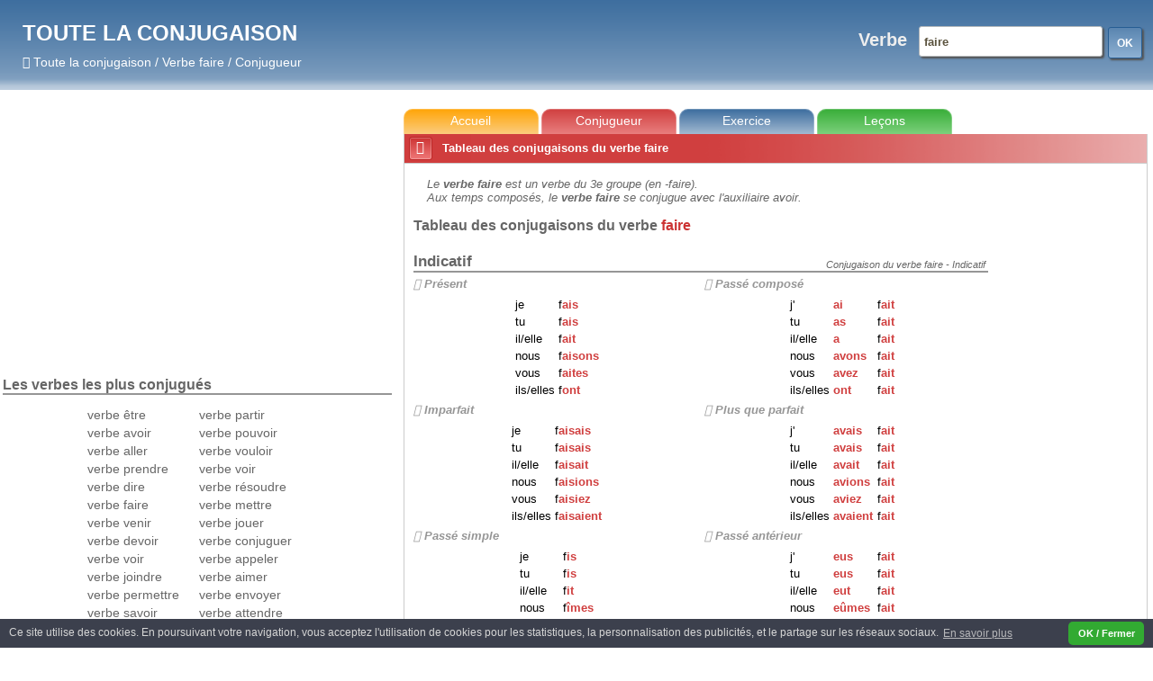

--- FILE ---
content_type: text/html; charset=UTF-8
request_url: https://www.toutelaconjugaison.com/conjugaison-verbe-faire.html
body_size: 12198
content:
<!DOCTYPE html>
<html xmlns="http://www.w3.org/1999/xhtml" xml:lang="fr" lang="fr">
<head>
<meta name="viewport" content="width=device-width, initial-scale=1.0">



<title>faire - Conjugaison du verbe faire - Tableau des conjugaisons et exercices</title>
<meta http-equiv="Content-Type" content="text/html; charset=utf-8" />
<meta name="description" content="Conjugaison du verbe faire. Voir la conjugaison du verbe faire  à tous les temps et faire l'exercice de conjugaison sur le verbe faire. " />
<meta name="keywords" content="faire,verbe,Conjugaison, Conjuguer, Exercice, Interactif,en ligne,FLE,langue, étrangère, Verbe, Français, Apprendre, Enfant, Réviser, Pédagogique, Présent, Passé, Imparfait, Futur, Passé simple, Passé Composé, Subjonctif, Conditionnel, Indicatif" />
<meta name="robots" content="index,follow" />
<meta name="google-site-verification" content="rzrYW2AFdSrNP1yBO9F-pv01p6SrGV0bty647LG9ctM" />

<link rel="canonical" href="https://www.toutelaconjugaison.com/conjugaison-verbe-faire.html" />
<link rel="SHORTCUT ICON" href="images/conjugaison-verbe.ico" />


<script src="//ajax.googleapis.com/ajax/libs/jquery/1/jquery.min.js"></script>
<script src="//ajax.googleapis.com/ajax/libs/jqueryui/1/jquery-ui.min.js"></script>
<link rel="stylesheet" type="text/css" href="jquery-ui-1.10.3/themes/base/jquery-ui.css"/>

<link rel="stylesheet" type="text/css" href="a_css_18.min.css" />
<script async src="//cdnjs.cloudflare.com/ajax/libs/cookieconsent2/3.0.3/cookieconsent.min.js"></script>
<script type="text/javascript" src="a_js_outils14.min.js" ></script>
<script type="text/javascript" >
var fichier_css="a_css_18.min.css";
var fichier_js="a_js_outils14.min.js";
</script>
<script type="text/javascript" async>
  var _gaq = _gaq || [];
  _gaq.push(['_setAccount', 'UA-23324905-1']);
  _gaq.push(['_setDomainName', 'none']);
  _gaq.push(['_setAllowLinker', true]);
  _gaq.push(['_trackPageview']);

  (function() {
    var ga = document.createElement('script'); ga.type = 'text/javascript'; ga.async = true;
    ga.src = ('https:' == document.location.protocol ? 'https://ssl' : 'http://www') + '.google-analytics.com/ga.js';
    var s = document.getElementsByTagName('script')[0]; s.parentNode.insertBefore(ga, s);
  })();

</script>
<script async src="//pagead2.googlesyndication.com/pagead/js/adsbygoogle.js"></script>
	
<script>
  (adsbygoogle = window.adsbygoogle || []).push({
    google_ad_client: "ca-pub-8685018618484424",
    enable_page_level_ads: true
  });
</script>
	 


 
 
</head>

<body id="main_body" >
<!--<DIV id="jquery_jplayer"></DIV><!-- Pour le module de son -->


<div id="container">
<div id="header">
          <a  href='index.html' title="https://www.toutelaconjugaison.com" >
            
            <!--<img id="logo" src="images/conjugaison.png" title="www.toutelaconjugaison.com" alt="Toute la conjugaison">-->
            <div id="logo">TOUTE LA CONJUGAISON
                <div id="slogan" class="f">Toute la conjugaison / Verbe faire / Conjugueur</div>
                
                
            </div>
            
            
          </a>
		<div id="ht_dt" class="zonesaisieconnexion" >
    
              	  <form name="frmcaches">
        <input type="hidden" name="txtnomverbecache" value="faire" />     
        <input type="hidden" name="txtnotypecache" value="0" /> 
        <input type="hidden" name="txtnoauxiliairecache" value="0" /> 

        <input type="hidden" name="txttpscache" value="" />  
        <input type="hidden" name="txttempscache" value="" />       
</form>

    	<form  name="frmrechercher"  action="javascript:copiercachesverbes();validerverbe('conjugaison');">
       	<!-- zone texte verbe  -->
          <span class="label labelVerbe">Verbe</Span> 
          <input class="verbe" type="text" id="txtverbe" name="txtverbe" title="Saisir un verbe pour connaitre sa conjugaison ou faire un exercice" size="20"  maxlength="20" value="faire" autocomplete="off" />
          <div id="validerverbe" class="cmd cmdbleu" onclick="document.forms.frmrechercher.submit();" title="Lancer la conjugaison du verbe faire">OK</div>

				<!-- zone sélection type  -->
          <span class="label labelGroupe" >Groupe</Span> 
          <select class="groupe" id="cbotypes" name="cbotypes" size="1"   autocomplete="off" onchange="document.forms.frmrechercher.txtverbe.value='' ;document.forms.frmrechercher.submit();" title="Sélectionner un groupe pour connaitre la conjugaison type ou faire un exercice" >

				
<option value="0">Verbe au hasard</option>
            <option value="-10" disabled="disabled" class="separation_groupe">Conjugaisons principales</option>      				
            <option value="1">Verbe Avoir</option>
            <option value="2">Verbe Etre</option> 
            <option value="6">Verbe du 1er groupe (er)</option> 
            <option value="19">Verbe du 2e groupe (ir)</option> 
            <option value="-1">Verbe du 3e groupe </option> 
            <option value="-20" disabled="disabled" class="separation_groupe">Conjugaisons particulières</option>      
            <option value="18"> comme envoyer</option><option value="1001"> en ...ébrer</option><option value="1002"> en ...écer</option><option value="1003"> en ...écher</option><option value="13"> en ...éer</option><option value="1006"> en ...égler</option><option value="1007"> en ...égner</option><option value="1008"> en ...égrer</option><option value="1009"> en ...éguer</option><option value="1103"> en ...eler comme appeler</option><option value="1201"> en ...eler comme geler</option><option value="902"> en ...emer</option><option value="10011"> en ...émer</option><option value="903"> en ...ener</option><option value="10012"> en ...éner</option><option value="10014"> en ...équer</option><option value="6"> en ...er</option><option value="601"> en ...er : jeuner</option><option value="10015"> en ...érer</option><option value="906"> en ...eser</option><option value="10016"> en ...éser</option><option value="10017"> en ...éter</option><option value="10018"> en ...étrer</option><option value="907"> en ...ever</option><option value="908"> en ...evrer</option><option value="1702"> en ...uyer</option><option value="19"> en ...ir</option><option value="20"> verbe haïr</option><option value="55"> comme battre</option><option value="33"> comme courir</option><option value="28"> comme cueillir</option><option value="42"> comme devoir</option><option value="32"> comme dormir</option><option value="4401"> comme émouvoir</option><option value="36"> comme fuir</option><option value="56"> comme mettre</option><option value="44"> comme mouvoir</option><option value="54"> comme prendre</option><option value="4701"> comme prévaloir</option><option value="3901"> comme prévoir</option><option value="4201"> comme redevoir</option><option value="35"> comme servir</option><option value="47"> comme valoir</option><option value="39"> comme voir</option><option value="48"> comme vouloir</option><option value="30"> en ...aillir - comme faillir</option><option value="6401"> en ...aitre</option><option value="70"> en ...clore</option><option value="7001"> en ...clore : éclore</option><option value="7002"> en ...clore : enclore</option><option value="7101"> en ...clure : inclure et occlure</option><option value="78"> en ...dire comme dire</option><option value="7801"> en ...dire comme prédire</option><option value="7802"> en ...dire forme 1 : maudire</option><option value="6701"> en ...oître : croître</option><option value="6704"> en ...oitre : croitre</option><option value="6703"> en ...oître : décroître</option><option value="6706"> en ...oitre : décroitre</option><option value="6702"> en ...oître : recroître</option><option value="6705"> en ...oitre : recroitre</option><option value="7201"> en ...soudre : résoudre</option><option value="26"> en ...tir - Comme vêtir</option><option value="8202"> en ...uire : nuire</option><option value="8201"> en ...uire en luire</option><option value="76"> en ...vivre</option><option value="27"> en ...vrir ou en frir</option><option value="49"> verbe asseoir</option><option value="4901"> verbe assoir</option><option value="69"> verbe boire</option><option value="31"> verbe bouillir</option><option value="5201"> verbe choir</option><option value="8101"> verbe circoncire</option><option value="81"> verbe confire</option><option value="68"> verbe croire</option><option value="5203"> verbe déchoir</option><option value="5202"> verbe échoir</option><option value="46"> verbe falloir</option><option value="8102"> verbe frire</option><option value="3701"> verbe gésir</option><option value="34"> verbe mourir</option><option value="65"> verbe naître</option><option value="6501"> verbe naitre</option><option value="37"> verbe ouïr</option><option value="66"> verbe paître</option><option value="6602"> verbe paitre</option><option value="45"> verbe pleuvoir</option><option value="40"> verbe pourvoir</option><option value="43"> verbe pouvoir</option><option value="6601"> verbe repaître</option><option value="6603"> verbe repaitre</option><option value="41"> verbe savoir</option><option value="8103"> verbe suffire</option><option value="51"> verbe surseoir</option><option value="5101"> verbe sursoir</option><option value="6301"> verbe taire</option><option value="60"> verbe vaincre</option><option value="16">Verbe du 1er gr.  en ...ayer</option><option value="7">Verbe du 1er gr.  en ...cer</option><option value="1005">Verbe du 1er gr.  en ...éder</option><option value="14">Verbe du 1er gr.  en ...éger</option><option value="10010">Verbe du 1er gr.  en ...éler</option><option value="1101">Verbe du 1er gr.  en ...eler</option><option value="1102">Verbe du 1er gr.  en ...eter</option><option value="1202">Verbe du 1er gr.  en ...eter comme acheter</option><option value="1104">Verbe du 1er gr.  en ...eter comme jeter</option><option value="8">Verbe du 1er gr.  en ...ger</option><option value="15">Verbe du 1er gr.  en ...ier</option><option value="1701">Verbe du 1er gr.  en ...oyer</option><option value="22">Verbe du 3e gr.  aller</option><option value="29">Verbe du 3e gr.  en ...aillir</option><option value="59">Verbe du 3e gr.  en ...aindre</option><option value="64">Verbe du 3e gr.  en ...aître</option><option value="38">Verbe du 3e gr.  en ...cevoir</option><option value="71">Verbe du 3e gr.  en ...clure</option><option value="73">Verbe du 3e gr.  en ...coudre</option><option value="80">Verbe du 3e gr.  en ...crire</option><option value="53">Verbe du 3e gr.  en ...dre</option><option value="57">Verbe du 3e gr.  en ...eindre</option><option value="23">Verbe du 3e gr.  en ...enir</option><option value="24">Verbe du 3e gr.  en ...érir</option><option value="62">Verbe du 3e gr.  en ...faire</option><option value="77">Verbe du 3e gr.  en ...lire</option><option value="74">Verbe du 3e gr.  en ...moudre</option><option value="58">Verbe du 3e gr.  en ...oindre</option><option value="63">Verbe du 3e gr.  en ...plaire</option><option value="5301">Verbe du 3e gr.  en ...pre</option><option value="79">Verbe du 3e gr.  en ...rire</option><option value="72">Verbe du 3e gr.  en ...soudre</option><option value="75">Verbe du 3e gr.  en ...suivre</option><option value="25">Verbe du 3e gr.  en ...tir</option><option value="61">Verbe du 3e gr.  en ...traire</option><option value="5302">Verbe du 3e gr.  en ...tre</option><option value="82">Verbe du 3e gr.  en ...uire</option>
         	        
   <script>
   	//on selectionne celui en param
   	$('option[value="0"]').attr("selected","selected");
   </script>         
            
            
         </select>
         <!-- zone cachée pour conserver le nom de l'auxiliaire -->	
         <input type="hidden" name="txtauxiliaire" />
      </form>



	
 
      
        </div>


		<div style=" clear:both" ></div>



</div>
  <!-- *****************main_container*************************************************************************** -->
  
  <div id="main_container">  
  	<div id="zonecran_inactif"></div> 

    
        <div style="position:relative;">


        <div  id="colonne_milieu">
          	<div id="sub_container2">
                                  <!-- *****************menu*************************************************************************** -->			
                                    <div id="zonmenuprinc"> 
                                         <a href='exercices-maths-francais-accueil.html'></a>
                                         <!--<div id="mnureduit" class="onglet_ht_g"><div class="icomoon mnureduit_ico" >&#xe624;</div> Menu</div>
                                         <div id="mnuquandgrand" class="onglet_ht_g"><div class="icomoon mnureduit_ico" >&#xe624;</div> Menu</div>
                                         -->
                                         <a href="accueil.html"><div id="mnuaccueil" class="onglet_ht_j"  title="Accueil du site www.toutelaconjugaison.com" >Accueil</div></a>
                                         <a href="conjugaison.html" onclick="validerverbe('conjugaison');return(false);"><div id="mnuconjugaison" class="onglet_ht_r"  title="Conjuguer un verbe">Conjugueur</div></a>
                                         <a href="exercice.html" onclick="validerverbe('exercice');return(false);"><div id="mnuexercice" class="onglet_ht_b"  title="Exercice de conjugaison">Exercice</div></a>
                                             <div id="mnulecons" class="onglet_ht_vt" title="Lecons de conjugaison" >Leçons
                                                 <div id="zonmenulecons" class="ombrage">
                                              
                                                    <a href="lecon-conjugaison-indicatif.present.html" title="Leçon sur l'indicatif présent" >Indicatif présent</a>
                                                    <a href="lecon-conjugaison-indicatif.imparfait.html" title="Leçon sur l'indicatif imparfait" >Indicatif imparfait</a>
                                                    <a href="lecon-conjugaison-indicatif.futur.simple.html" title="Leçon sur l'indicatif futur" >Indicatif futur simple</a>
                                                    <a href="lecon-conjugaison-indicatif.passe.simple.html" title="Leçon sur l'indicatif passé simple" >Indicatif passé simple</a>
                                                    <a href="lecon-conjugaison-indicatif.passe.compose.niv1.html" title="Leçon sur l'indicatif passé composé - Niv 1" >Indicatif passé composé - Niv 1</a>
                                                    <a href="lecon-conjugaison-indicatif.passe.compose.niv2.html" title="Leçon sur l'indicatif passé composé - Niv 2" >Indicatif passé composé - Niv 2</a>
                                                    <a href="lecon-conjugaison-indicatif.passe.compose.niv3.html" title="Leçon sur l'indicatif passé composé - Niv 3" >Indicatif passé composé - Niv 3</a>
                                                    <a href="lecon-conjugaison-indicatif.plus.que.parfait.html" title="Leçon sur l'indicatif plus-que-parfait" >Indicatif plus-que-parfait</a>
                                                    <a href="lecon-conjugaison-indicatif.futur.anterieur.html" title="Leçon sur l'indicatif futur antérieur" >Indicatif futur antérieur</a>
                                                    <a href="lecon-conjugaison-indicatif.passe.anterieur.html" title="Leçon sur l'indicatif passé antérieur" >Indicatif passé antérieur</a>
                                                                            
                                                    <hr />
                                                    <a href="lecon-conjugaison-conditionnel.present.html" title="Leçon sur le conditionnel présent" >Conditionnel présent</a>
                                                     <a href="lecon-conjugaison-conditionnel.passe.html" title="Leçon sur le conditionnel présent" >Conditionnel passé</a>    
                                                    <hr />
                                                    <a href="lecon-conjugaison-subjonctif.present.html" title="Leçon sur le subjonctif présent" >Subjonctif présent</a>
                                                     <a href="lecon-conjugaison-subjonctif.passe.html" title="Leçon sur le subjonctif passé" >Subjonctif passé</a>    
                                                     <a href="lecon-conjugaison-subjonctif.imparfait.html" title="Leçon sur le subjonctif imparfait" >Subjonctif imparfait</a>
                                                     <a href="lecon-conjugaison-subjonctif.plus.que.parfait.html" title="Leçon sur le subjonctif plus-que-parfait" >Subjonctif plus-que-parfait</a>    
                                                     <hr />
                                                    <a href="lecon-conjugaison-imperatif.present.html" title="Leçon sur l'impératif présent" >Impératif présent</a>
                                                     <a href="lecon-conjugaison-imperatif.passe.html" title="Leçon sur l'impératif passé" >Impératif passé</a>    
                                                </div> 
                                             </div>
                                                                                
                                    </div> 
                        
                        
                        <!-- *****************Centre*************************************************************************** -->
                        
                                          
                        
                                   <!-- *****************Page centre********************************************************* -->          
                                             
                   <div id="container_centre" >
                                
                          <div name="centre" id="centre" > 
                          
                            <div id='zonpubdte_bas'></div>



<div  id="zon_exercice_haut" class="bgrouge">
<table width="100%" cellspacing="2"  >
	<tr>
  	<td id='enteteboutons' >						
				<div class='cmd cmdrouge cmdicone icomoon' style='font-weight:normal;' title="Imprimer" onclick="imprimer();">&#xe601;</div>						
	</td>
	<td height='25px;'  >
		<span class="titre1inverse"><h1><span id='zonrubtitre'>Tableau des conjugaisons du verbe faire</span></h1></span>
	</td>
		
	</tr>
</table>
</div>
<div id='cadremilieu' class='cadremilieu'>  <div id='colpubdte'>
	<div id="zonpubdte" align="center" >
<!-- conjugaison_dte -->
<ins class="adsbygoogle"
     style="display:block"
     data-ad-client="ca-pub-8685018618484424"
     data-ad-slot="8095878276"
     data-ad-format="auto"></ins>
<script>
(adsbygoogle = window.adsbygoogle || []).push({});
</script>
</div></div><div id='colprinc'><div id='entete'>Le <strong>verbe faire </strong> est un verbe du 3e groupe  (en -faire).<br />Aux temps composés, le <strong>verbe faire</strong> se conjugue avec l'auxiliaire avoir.</div><h1>Tableau des conjugaisons du verbe <span class="mrouge" >faire</span></h1><div id='zonimpression'><div class="ttc"><h2>Conjugaison du verbe faire - Indicatif</h2></div><div class="type_temps">Indicatif</div><div><div class='colgche'><a class="temps" onclick="$('#fsimple_1').dialog('open');">Présent</a><div id='fsimple_1' class='fenlienexo' style='display:none;' title='Temps : Indicatif Présent'>
								<p>
								<ul>
								<li>Voici une leçon pour comprendre la conjugaison des verbes au temps "Indicatif Présent" :
									<br /><br />
									<a class='lec mvert' href='lecon-conjugaison-indicatif.present.html' title='Indicatif Présent - Leçon '>  
 
										Leçon - Indicatif Présent 
									</a>	<br /><br />
								</li>
								<li> Voici un exercice pour vous entrainer à conjuguer le verbe faire : 
									<br /><br />
									<a class='exo mbleu' href="exercice-verbe-faire-temps-Indicatif.Présent.html" title="Exercice faire">  

										Exercice - Conjuguer le verbe <strong >faire</strong> - Indicatif Présent 
									</a>	<br /><br />
								</li>	
								</ul>
								</p>
								</div>
								<table class="tbt" cellspacing="0" cellpadding="2" border="0" align="center"><tr><td ><span>je</span></td><td align='left'><span>f<b>ais</b></span><span></span></td></tr><tr><td ><span>tu</span></td><td align='left'><span>f<b>ais</b></span><span></span></td></tr><tr><td ><span>il/elle</span></td><td align='left'><span>f<b>ait</b></span><span></span></td></tr><tr><td ><span>nous</span></td><td align='left'><span>f<b>aisons</b></span><span></span></td></tr><tr><td ><span>vous</span></td><td align='left'><span>f<b>aites</b></span><span></span></td></tr><tr><td ><span>ils/elles</span></td><td align='left'><span>f<b>ont</b></span><span></span></td></tr></table><div id='fcompo_1' class='fenlienexo' style='display:none;' title='Temps : Indicatif Passé composé'>
								<p>
								<ul>
								<li> Voici une leçon pour comprendre la conjugaison des verbes au temps "Indicatif Passé composé" :
									<br /><br />
									<a class='lec mvert' href='lecon-conjugaison-indicatif.passe.compose.niv2.html' title='Indicatif Passé composé - Leçon '>  
 
										Leçon - Indicatif Passé composé 
									</a>	<br /><br />
								</li>
								<li> Voici un exercice pour vous entrainer à conjuguer le verbe faire : 
									<br /><br />
									<a class='exo mbleu' href="exercice-verbe-faire-temps-Indicatif.Présent.html" title="Exercice faire">  

										Exercice - Conjuguer le verbe <strong >faire</strong> - Indicatif Passé composé 
									</a>	<br /><br />
								</li>	
								</ul>
								</p>
								</div>
								</div>
								<div class='coldte'><a class="temps" onclick="$('#fcompo_1').dialog('open');">Passé composé</a><table  class="tbt" cellspacing="0" cellpadding="2" align="center"><tr><td ><span>j'</span></td><td width = '45'><span><b>ai</b></span></td><td align='left'><span>f<b>ait</b></span><span></span></td></tr><tr><td ><span>tu</span></td><td width = '45'><span><b>as</b></span></td><td align='left'><span>f<b>ait</b></span><span></span></td></tr><tr><td ><span>il/elle</span></td><td width = '45'><span><b>a</b></span></td><td align='left'><span>f<b>ait</b></span><span></span></td></tr><tr></tr><tr><td ><span>nous</span></td><td width = '45'><span><b>avons</b></span></td><td align='left'><span>f<b>ait</b></span><span></span></td></tr><tr><td ><span>vous</span></td><td width = '45'><span><b>avez</b></span></td><td align='left'><span>f<b>ait</b></span><span></span></td></tr><tr><td ><span>ils/elles</span></td><td width = '45'><span><b>ont</b></span></td><td align='left'><span>f<b>ait</b></span><span></span></td></tr><tr></tr></table></div>
								<div class='colclear'></div>	
								<div class='colgche'><a class="temps" onclick="$('#fsimple_2').dialog('open');">Imparfait</a><div id='fsimple_2' class='fenlienexo' style='display:none;' title='Temps : Indicatif Imparfait'>
								<p>
								<ul>
								<li>Voici une leçon pour comprendre la conjugaison des verbes au temps "Indicatif Imparfait" :
									<br /><br />
									<a class='lec mvert' href='lecon-conjugaison-indicatif.imparfait.html' title='Indicatif Imparfait - Leçon '>  
 
										Leçon - Indicatif Imparfait 
									</a>	<br /><br />
								</li>
								<li> Voici un exercice pour vous entrainer à conjuguer le verbe faire : 
									<br /><br />
									<a class='exo mbleu' href="exercice-verbe-faire-temps-Indicatif.Imparfait.html" title="Exercice faire">  

										Exercice - Conjuguer le verbe <strong >faire</strong> - Indicatif Imparfait 
									</a>	<br /><br />
								</li>	
								</ul>
								</p>
								</div>
								<table class="tbt" cellspacing="0" cellpadding="2" border="0" align="center"><tr><td ><span>je</span></td><td align='left'><span>f<b>aisais</b></span><span></span></td></tr><tr><td ><span>tu</span></td><td align='left'><span>f<b>aisais</b></span><span></span></td></tr><tr><td ><span>il/elle</span></td><td align='left'><span>f<b>aisait</b></span><span></span></td></tr><tr><td ><span>nous</span></td><td align='left'><span>f<b>aisions</b></span><span></span></td></tr><tr><td ><span>vous</span></td><td align='left'><span>f<b>aisiez</b></span><span></span></td></tr><tr><td ><span>ils/elles</span></td><td align='left'><span>f<b>aisaient</b></span><span></span></td></tr></table><div id='fcompo_2' class='fenlienexo' style='display:none;' title='Temps : Indicatif Plus que parfait'>
								<p>
								<ul>
								<li> Voici une leçon pour comprendre la conjugaison des verbes au temps "Indicatif Plus que parfait" :
									<br /><br />
									<a class='lec mvert' href='lecon-conjugaison-indicatif.plus.que.parfait.html' title='Indicatif Plus que parfait - Leçon '>  
 
										Leçon - Indicatif Plus que parfait 
									</a>	<br /><br />
								</li>
								<li> Voici un exercice pour vous entrainer à conjuguer le verbe faire : 
									<br /><br />
									<a class='exo mbleu' href="exercice-verbe-faire-temps-Indicatif.Imparfait.html" title="Exercice faire">  

										Exercice - Conjuguer le verbe <strong >faire</strong> - Indicatif Plus que parfait 
									</a>	<br /><br />
								</li>	
								</ul>
								</p>
								</div>
								</div>
								<div class='coldte'><a class="temps" onclick="$('#fcompo_2').dialog('open');">Plus que parfait</a><table  class="tbt" cellspacing="0" cellpadding="2" align="center"><tr><td ><span>j'</span></td><td width = '45'><span><b>avais</b></span></td><td align='left'><span>f<b>ait</b></span><span></span></td></tr><tr><td ><span>tu</span></td><td width = '45'><span><b>avais</b></span></td><td align='left'><span>f<b>ait</b></span><span></span></td></tr><tr><td ><span>il/elle</span></td><td width = '45'><span><b>avait</b></span></td><td align='left'><span>f<b>ait</b></span><span></span></td></tr><tr></tr><tr><td ><span>nous</span></td><td width = '45'><span><b>avions</b></span></td><td align='left'><span>f<b>ait</b></span><span></span></td></tr><tr><td ><span>vous</span></td><td width = '45'><span><b>aviez</b></span></td><td align='left'><span>f<b>ait</b></span><span></span></td></tr><tr><td ><span>ils/elles</span></td><td width = '45'><span><b>avaient</b></span></td><td align='left'><span>f<b>ait</b></span><span></span></td></tr><tr></tr></table></div>
								<div class='colclear'></div>	
								<div class='colgche'><a class="temps" onclick="$('#fsimple_3').dialog('open');">Passé simple</a><div id='fsimple_3' class='fenlienexo' style='display:none;' title='Temps : Indicatif Passé simple'>
								<p>
								<ul>
								<li>Voici une leçon pour comprendre la conjugaison des verbes au temps "Indicatif Passé simple" :
									<br /><br />
									<a class='lec mvert' href='lecon-conjugaison-indicatif.passe.simple.html' title='Indicatif Passé simple - Leçon '>  
 
										Leçon - Indicatif Passé simple 
									</a>	<br /><br />
								</li>
								<li> Voici un exercice pour vous entrainer à conjuguer le verbe faire : 
									<br /><br />
									<a class='exo mbleu' href="exercice-verbe-faire-temps-Indicatif.Passé+simple.html" title="Exercice faire">  

										Exercice - Conjuguer le verbe <strong >faire</strong> - Indicatif Passé simple 
									</a>	<br /><br />
								</li>	
								</ul>
								</p>
								</div>
								<table class="tbt" cellspacing="0" cellpadding="2" border="0" align="center"><tr><td ><span>je</span></td><td align='left'><span>f<b>is</b></span><span></span></td></tr><tr><td ><span>tu</span></td><td align='left'><span>f<b>is</b></span><span></span></td></tr><tr><td ><span>il/elle</span></td><td align='left'><span>f<b>it</b></span><span></span></td></tr><tr><td ><span>nous</span></td><td align='left'><span>f<b>îmes</b></span><span></span></td></tr><tr><td ><span>vous</span></td><td align='left'><span>f<b>îtes</b></span><span></span></td></tr><tr><td ><span>ils/elles</span></td><td align='left'><span>f<b>irent</b></span><span></span></td></tr></table><div id='fcompo_3' class='fenlienexo' style='display:none;' title='Temps : Indicatif Passé antérieur'>
								<p>
								<ul>
								<li> Voici une leçon pour comprendre la conjugaison des verbes au temps "Indicatif Passé antérieur" :
									<br /><br />
									<a class='lec mvert' href='lecon-conjugaison-indicatif.passe.anterieur.html' title='Indicatif Passé antérieur - Leçon '>  
 
										Leçon - Indicatif Passé antérieur 
									</a>	<br /><br />
								</li>
								<li> Voici un exercice pour vous entrainer à conjuguer le verbe faire : 
									<br /><br />
									<a class='exo mbleu' href="exercice-verbe-faire-temps-Indicatif.Passé+simple.html" title="Exercice faire">  

										Exercice - Conjuguer le verbe <strong >faire</strong> - Indicatif Passé antérieur 
									</a>	<br /><br />
								</li>	
								</ul>
								</p>
								</div>
								</div>
								<div class='coldte'><a class="temps" onclick="$('#fcompo_3').dialog('open');">Passé antérieur</a><table  class="tbt" cellspacing="0" cellpadding="2" align="center"><tr><td ><span>j'</span></td><td width = '45'><span><b>eus</b></span></td><td align='left'><span>f<b>ait</b></span><span></span></td></tr><tr><td ><span>tu</span></td><td width = '45'><span><b>eus</b></span></td><td align='left'><span>f<b>ait</b></span><span></span></td></tr><tr><td ><span>il/elle</span></td><td width = '45'><span><b>eut</b></span></td><td align='left'><span>f<b>ait</b></span><span></span></td></tr><tr></tr><tr><td ><span>nous</span></td><td width = '45'><span><b>eûmes</b></span></td><td align='left'><span>f<b>ait</b></span><span></span></td></tr><tr><td ><span>vous</span></td><td width = '45'><span><b>eûtes</b></span></td><td align='left'><span>f<b>ait</b></span><span></span></td></tr><tr><td ><span>ils/elles</span></td><td width = '45'><span><b>eurent</b></span></td><td align='left'><span>f<b>ait</b></span><span></span></td></tr><tr></tr></table></div>
								<div class='colclear'></div>	
								<div class='colgche'><a class="temps" onclick="$('#fsimple_4').dialog('open');">Futur simple</a><div id='fsimple_4' class='fenlienexo' style='display:none;' title='Temps : Indicatif Futur simple'>
								<p>
								<ul>
								<li>Voici une leçon pour comprendre la conjugaison des verbes au temps "Indicatif Futur simple" :
									<br /><br />
									<a class='lec mvert' href='lecon-conjugaison-indicatif.futur.simple.html' title='Indicatif Futur simple - Leçon '>  
 
										Leçon - Indicatif Futur simple 
									</a>	<br /><br />
								</li>
								<li> Voici un exercice pour vous entrainer à conjuguer le verbe faire : 
									<br /><br />
									<a class='exo mbleu' href="exercice-verbe-faire-temps-Indicatif.Futur+simple.html" title="Exercice faire">  

										Exercice - Conjuguer le verbe <strong >faire</strong> - Indicatif Futur simple 
									</a>	<br /><br />
								</li>	
								</ul>
								</p>
								</div>
								<table class="tbt" cellspacing="0" cellpadding="2" border="0" align="center"><tr><td ><span>je</span></td><td align='left'><span>f<b>erai</b></span><span></span></td></tr><tr><td ><span>tu</span></td><td align='left'><span>f<b>eras</b></span><span></span></td></tr><tr><td ><span>il/elle</span></td><td align='left'><span>f<b>era</b></span><span></span></td></tr><tr><td ><span>nous</span></td><td align='left'><span>f<b>erons</b></span><span></span></td></tr><tr><td ><span>vous</span></td><td align='left'><span>f<b>erez</b></span><span></span></td></tr><tr><td ><span>ils/elles</span></td><td align='left'><span>f<b>eront</b></span><span></span></td></tr></table><div id='fcompo_4' class='fenlienexo' style='display:none;' title='Temps : Indicatif Futur antérieur'>
								<p>
								<ul>
								<li> Voici une leçon pour comprendre la conjugaison des verbes au temps "Indicatif Futur antérieur" :
									<br /><br />
									<a class='lec mvert' href='lecon-conjugaison-indicatif.futur.anterieur.html' title='Indicatif Futur antérieur - Leçon '>  
 
										Leçon - Indicatif Futur antérieur 
									</a>	<br /><br />
								</li>
								<li> Voici un exercice pour vous entrainer à conjuguer le verbe faire : 
									<br /><br />
									<a class='exo mbleu' href="exercice-verbe-faire-temps-Indicatif.Futur+simple.html" title="Exercice faire">  

										Exercice - Conjuguer le verbe <strong >faire</strong> - Indicatif Futur antérieur 
									</a>	<br /><br />
								</li>	
								</ul>
								</p>
								</div>
								</div>
								<div class='coldte'><a class="temps" onclick="$('#fcompo_4').dialog('open');">Futur antérieur</a><table  class="tbt" cellspacing="0" cellpadding="2" align="center"><tr><td ><span>j'</span></td><td width = '45'><span><b>aurai</b></span></td><td align='left'><span>f<b>ait</b></span><span></span></td></tr><tr><td ><span>tu</span></td><td width = '45'><span><b>auras</b></span></td><td align='left'><span>f<b>ait</b></span><span></span></td></tr><tr><td ><span>il/elle</span></td><td width = '45'><span><b>aura</b></span></td><td align='left'><span>f<b>ait</b></span><span></span></td></tr><tr></tr><tr><td ><span>nous</span></td><td width = '45'><span><b>aurons</b></span></td><td align='left'><span>f<b>ait</b></span><span></span></td></tr><tr><td ><span>vous</span></td><td width = '45'><span><b>aurez</b></span></td><td align='left'><span>f<b>ait</b></span><span></span></td></tr><tr><td ><span>ils/elles</span></td><td width = '45'><span><b>auront</b></span></td><td align='left'><span>f<b>ait</b></span><span></span></td></tr><tr></tr></table></div>
								<div class='colclear'></div>	
								</div><div class="ttc"><h2>Conjugaison du verbe faire - Conditionnel</h2></div><div class="type_temps">Conditionnel</div><div><div class='colgche'><a class="temps" onclick="$('#fsimple_8').dialog('open');">Présent</a><div id='fsimple_8' class='fenlienexo' style='display:none;' title='Temps : Conditionnel Présent'>
								<p>
								<ul>
								<li>Voici une leçon pour comprendre la conjugaison des verbes au temps "Conditionnel Présent" :
									<br /><br />
									<a class='lec mvert' href='lecon-conjugaison-conditionnel.present.html' title='Conditionnel Présent - Leçon '>  
 
										Leçon - Conditionnel Présent 
									</a>	<br /><br />
								</li>
								<li> Voici un exercice pour vous entrainer à conjuguer le verbe faire : 
									<br /><br />
									<a class='exo mbleu' href="exercice-verbe-faire-temps-Conditionnel.Présent.html" title="Exercice faire">  

										Exercice - Conjuguer le verbe <strong >faire</strong> - Conditionnel Présent 
									</a>	<br /><br />
								</li>	
								</ul>
								</p>
								</div>
								<table class="tbt" cellspacing="0" cellpadding="2" border="0" align="center"><tr><td ><span>je</span></td><td align='left'><span>f<b>erais</b></span><span></span></td></tr><tr><td ><span>tu</span></td><td align='left'><span>f<b>erais</b></span><span></span></td></tr><tr><td ><span>il/elle</span></td><td align='left'><span>f<b>erait</b></span><span></span></td></tr><tr><td ><span>nous</span></td><td align='left'><span>f<b>erions</b></span><span></span></td></tr><tr><td ><span>vous</span></td><td align='left'><span>f<b>eriez</b></span><span></span></td></tr><tr><td ><span>ils/elles</span></td><td align='left'><span>f<b>eraient</b></span><span></span></td></tr></table><div id='fcompo_8' class='fenlienexo' style='display:none;' title='Temps : Conditionnel Passé'>
								<p>
								<ul>
								<li> Voici une leçon pour comprendre la conjugaison des verbes au temps "Conditionnel Passé" :
									<br /><br />
									<a class='lec mvert' href='lecon-conjugaison-conditionnel.passe.html' title='Conditionnel Passé - Leçon '>  
 
										Leçon - Conditionnel Passé 
									</a>	<br /><br />
								</li>
								<li> Voici un exercice pour vous entrainer à conjuguer le verbe faire : 
									<br /><br />
									<a class='exo mbleu' href="exercice-verbe-faire-temps-Conditionnel.Présent.html" title="Exercice faire">  

										Exercice - Conjuguer le verbe <strong >faire</strong> - Conditionnel Passé 
									</a>	<br /><br />
								</li>	
								</ul>
								</p>
								</div>
								</div>
								<div class='coldte'><a class="temps" onclick="$('#fcompo_8').dialog('open');">Passé</a><table  class="tbt" cellspacing="0" cellpadding="2" align="center"><tr><td ><span>j'</span></td><td width = '45'><span><b>aurais</b></span></td><td align='left'><span>f<b>ait</b></span><span></span></td></tr><tr><td ><span>tu</span></td><td width = '45'><span><b>aurais</b></span></td><td align='left'><span>f<b>ait</b></span><span></span></td></tr><tr><td ><span>il/elle</span></td><td width = '45'><span><b>aurait</b></span></td><td align='left'><span>f<b>ait</b></span><span></span></td></tr><tr></tr><tr><td ><span>nous</span></td><td width = '45'><span><b>aurions</b></span></td><td align='left'><span>f<b>ait</b></span><span></span></td></tr><tr><td ><span>vous</span></td><td width = '45'><span><b>auriez</b></span></td><td align='left'><span>f<b>ait</b></span><span></span></td></tr><tr><td ><span>ils/elles</span></td><td width = '45'><span><b>auraient</b></span></td><td align='left'><span>f<b>ait</b></span><span></span></td></tr><tr></tr></table></div>
								<div class='colclear'></div>	
								</div><div class="ttc"><h2>Conjugaison du verbe faire - Subjonctif</h2></div><div class="type_temps">Subjonctif</div><div><div class='colgche'><a class="temps" onclick="$('#fsimple_5').dialog('open');">Présent</a><div id='fsimple_5' class='fenlienexo' style='display:none;' title='Temps : Subjonctif Présent'>
								<p>
								<ul>
								<li>Voici une leçon pour comprendre la conjugaison des verbes au temps "Subjonctif Présent" :
									<br /><br />
									<a class='lec mvert' href='lecon-conjugaison-subjonctif.present.html' title='Subjonctif Présent - Leçon '>  
 
										Leçon - Subjonctif Présent 
									</a>	<br /><br />
								</li>
								<li> Voici un exercice pour vous entrainer à conjuguer le verbe faire : 
									<br /><br />
									<a class='exo mbleu' href="exercice-verbe-faire-temps-Subjonctif.Présent.html" title="Exercice faire">  

										Exercice - Conjuguer le verbe <strong >faire</strong> - Subjonctif Présent 
									</a>	<br /><br />
								</li>	
								</ul>
								</p>
								</div>
								<table class="tbt" cellspacing="0" cellpadding="2" border="0" align="center"><tr><td width = '10'><span>que</span></td><td ><span>je</span></td><td align='left'><span>f<b>asse</b></span><span></span></td></tr><tr><td width = '10'><span>que</span></td><td ><span>tu</span></td><td align='left'><span>f<b>asses</b></span><span></span></td></tr><tr><td width = '10'><span>qu'</span></td><td ><span>il/elle</span></td><td align='left'><span>f<b>asse</b></span><span></span></td></tr><tr><td width = '10'><span>que</span></td><td ><span>nous</span></td><td align='left'><span>f<b>assions</b></span><span></span></td></tr><tr><td width = '10'><span>que</span></td><td ><span>vous</span></td><td align='left'><span>f<b>assiez</b></span><span></span></td></tr><tr><td width = '10'><span>qu'</span></td><td ><span>ils/elles</span></td><td align='left'><span>f<b>assent</b></span><span></span></td></tr></table><div id='fcompo_5' class='fenlienexo' style='display:none;' title='Temps : Subjonctif Passé'>
								<p>
								<ul>
								<li> Voici une leçon pour comprendre la conjugaison des verbes au temps "Subjonctif Passé" :
									<br /><br />
									<a class='lec mvert' href='lecon-conjugaison-subjonctif.passe.html' title='Subjonctif Passé - Leçon '>  
 
										Leçon - Subjonctif Passé 
									</a>	<br /><br />
								</li>
								<li> Voici un exercice pour vous entrainer à conjuguer le verbe faire : 
									<br /><br />
									<a class='exo mbleu' href="exercice-verbe-faire-temps-Subjonctif.Présent.html" title="Exercice faire">  

										Exercice - Conjuguer le verbe <strong >faire</strong> - Subjonctif Passé 
									</a>	<br /><br />
								</li>	
								</ul>
								</p>
								</div>
								</div>
								<div class='coldte'><a class="temps" onclick="$('#fcompo_5').dialog('open');">Passé</a><table  class="tbt" cellspacing="0" cellpadding="2" align="center"><tr><td width = '10'><span>que</span></td><td ><span>j'</span></td><td width = '45'><span><b>aie</b></span></td><td align='left'><span>f<b>ait</b></span><span></span></td></tr><tr><td width = '10'><span>que</span></td><td ><span>tu</span></td><td width = '45'><span><b>aies</b></span></td><td align='left'><span>f<b>ait</b></span><span></span></td></tr><tr><td width = '10'><span>qu'</span></td><td ><span>il/elle</span></td><td width = '45'><span><b>ait</b></span></td><td align='left'><span>f<b>ait</b></span><span></span></td></tr><tr></tr><tr><td width = '10'><span>que</span></td><td ><span>nous</span></td><td width = '45'><span><b>ayons</b></span></td><td align='left'><span>f<b>ait</b></span><span></span></td></tr><tr><td width = '10'><span>que</span></td><td ><span>vous</span></td><td width = '45'><span><b>ayez</b></span></td><td align='left'><span>f<b>ait</b></span><span></span></td></tr><tr><td width = '10'><span>qu'</span></td><td ><span>ils/elles</span></td><td width = '45'><span><b>aient</b></span></td><td align='left'><span>f<b>ait</b></span><span></span></td></tr><tr></tr></table></div>
								<div class='colclear'></div>	
								<div class='colgche'><a class="temps" onclick="$('#fsimple_6').dialog('open');">Imparfait</a><div id='fsimple_6' class='fenlienexo' style='display:none;' title='Temps : Subjonctif Imparfait'>
								<p>
								<ul>
								<li>Voici une leçon pour comprendre la conjugaison des verbes au temps "Subjonctif Imparfait" :
									<br /><br />
									<a class='lec mvert' href='lecon-conjugaison-subjonctif.imparfait.html' title='Subjonctif Imparfait - Leçon '>  
 
										Leçon - Subjonctif Imparfait 
									</a>	<br /><br />
								</li>
								<li> Voici un exercice pour vous entrainer à conjuguer le verbe faire : 
									<br /><br />
									<a class='exo mbleu' href="exercice-verbe-faire-temps-Subjonctif.Imparfait.html" title="Exercice faire">  

										Exercice - Conjuguer le verbe <strong >faire</strong> - Subjonctif Imparfait 
									</a>	<br /><br />
								</li>	
								</ul>
								</p>
								</div>
								<table class="tbt" cellspacing="0" cellpadding="2" border="0" align="center"><tr><td width = '10'><span>que</span></td><td ><span>je</span></td><td align='left'><span>f<b>isse</b></span><span></span></td></tr><tr><td width = '10'><span>que</span></td><td ><span>tu</span></td><td align='left'><span>f<b>isses</b></span><span></span></td></tr><tr><td width = '10'><span>qu'</span></td><td ><span>il/elle</span></td><td align='left'><span>f<b>ît</b></span><span></span></td></tr><tr><td width = '10'><span>que</span></td><td ><span>nous</span></td><td align='left'><span>f<b>issions</b></span><span></span></td></tr><tr><td width = '10'><span>que</span></td><td ><span>vous</span></td><td align='left'><span>f<b>issiez</b></span><span></span></td></tr><tr><td width = '10'><span>qu'</span></td><td ><span>ils/elles</span></td><td align='left'><span>f<b>issent</b></span><span></span></td></tr></table><div id='fcompo_6' class='fenlienexo' style='display:none;' title='Temps : Subjonctif Plus que parfait'>
								<p>
								<ul>
								<li> Voici une leçon pour comprendre la conjugaison des verbes au temps "Subjonctif Plus que parfait" :
									<br /><br />
									<a class='lec mvert' href='lecon-conjugaison-subjonctif.plus.que.parfait.html' title='Subjonctif Plus que parfait - Leçon '>  
 
										Leçon - Subjonctif Plus que parfait 
									</a>	<br /><br />
								</li>
								<li> Voici un exercice pour vous entrainer à conjuguer le verbe faire : 
									<br /><br />
									<a class='exo mbleu' href="exercice-verbe-faire-temps-Subjonctif.Imparfait.html" title="Exercice faire">  

										Exercice - Conjuguer le verbe <strong >faire</strong> - Subjonctif Plus que parfait 
									</a>	<br /><br />
								</li>	
								</ul>
								</p>
								</div>
								</div>
								<div class='coldte'><a class="temps" onclick="$('#fcompo_6').dialog('open');">Plus que parfait</a><table  class="tbt" cellspacing="0" cellpadding="2" align="center"><tr><td width = '10'><span>que</span></td><td ><span>j'</span></td><td width = '45'><span><b>eusse</b></span></td><td align='left'><span>f<b>ait</b></span><span></span></td></tr><tr><td width = '10'><span>que</span></td><td ><span>tu</span></td><td width = '45'><span><b>eusses</b></span></td><td align='left'><span>f<b>ait</b></span><span></span></td></tr><tr><td width = '10'><span>qu'</span></td><td ><span>il/elle</span></td><td width = '45'><span><b>eût</b></span></td><td align='left'><span>f<b>ait</b></span><span></span></td></tr><tr></tr><tr><td width = '10'><span>que</span></td><td ><span>nous</span></td><td width = '45'><span><b>eussions</b></span></td><td align='left'><span>f<b>ait</b></span><span></span></td></tr><tr><td width = '10'><span>que</span></td><td ><span>vous</span></td><td width = '45'><span><b>eussiez</b></span></td><td align='left'><span>f<b>ait</b></span><span></span></td></tr><tr><td width = '10'><span>qu'</span></td><td ><span>ils/elles</span></td><td width = '45'><span><b>eussent</b></span></td><td align='left'><span>f<b>ait</b></span><span></span></td></tr><tr></tr></table></div>
								<div class='colclear'></div>	
								</div><div class="ttc"><h2>Conjugaison du verbe faire - Impératif</h2></div><div class="type_temps">Impératif</div><div><div class='colgche'><a class="temps" onclick="$('#fsimple_7').dialog('open');">Présent</a><div id='fsimple_7' class='fenlienexo' style='display:none;' title='Temps : Impératif Présent'>
								<p>
								<ul>
								<li>Voici une leçon pour comprendre la conjugaison des verbes au temps "Impératif Présent" :
									<br /><br />
									<a class='lec mvert' href='lecon-conjugaison-impératif.present.html' title='Impératif Présent - Leçon '>  
 
										Leçon - Impératif Présent 
									</a>	<br /><br />
								</li>
								<li> Voici un exercice pour vous entrainer à conjuguer le verbe faire : 
									<br /><br />
									<a class='exo mbleu' href="exercice-verbe-faire-temps-Impératif.Présent.html" title="Exercice faire">  

										Exercice - Conjuguer le verbe <strong >faire</strong> - Impératif Présent 
									</a>	<br /><br />
								</li>	
								</ul>
								</p>
								</div>
								<table class="tbt" cellspacing="0" cellpadding="2" border="0" align="center"><tr><td ><span><span style='font-size:0.8em;'>(2<sup>eme</sup> pers. sing.)</span></span></td><td align='left'><span>f<b>ais</b></span><span></span></td></tr><tr><td ><span><span style='font-size:0.8em;'>(1<sup>ere</sup> pers. plu.)</span></span></td><td align='left'><span>f<b>aisons</b></span><span></span></td></tr><tr><td ><span><span style='font-size:0.8em;'>(2<sup>eme</sup> pers. plu.)</span></span></td><td align='left'><span>f<b>aites</b></span><span></span></td></tr></table><div id='fcompo_7' class='fenlienexo' style='display:none;' title='Temps : Impératif Passé'>
								<p>
								<ul>
								<li> Voici une leçon pour comprendre la conjugaison des verbes au temps "Impératif Passé" :
									<br /><br />
									<a class='lec mvert' href='lecon-conjugaison-impératif.passe.html' title='Impératif Passé - Leçon '>  
 
										Leçon - Impératif Passé 
									</a>	<br /><br />
								</li>
								<li> Voici un exercice pour vous entrainer à conjuguer le verbe faire : 
									<br /><br />
									<a class='exo mbleu' href="exercice-verbe-faire-temps-Impératif.Présent.html" title="Exercice faire">  

										Exercice - Conjuguer le verbe <strong >faire</strong> - Impératif Passé 
									</a>	<br /><br />
								</li>	
								</ul>
								</p>
								</div>
								</div>
								<div class='coldte'><a class="temps" onclick="$('#fcompo_7').dialog('open');">Passé</a><table  class="tbt" cellspacing="0" cellpadding="2" align="center"><tr><td ><span><span style='font-size:0.8em;'>(2<sup>eme</sup> pers. sing.)</span></span></td><td width = '45'><span><b>aie</b></span></td><td align='left'><span>f<b>ait</b></span><span></span></td></tr><tr><td ><span><span style='font-size:0.8em;'>(1<sup>ere</sup> pers. plu.)</span></span></td><td width = '45'><span><b>ayons</b></span></td><td align='left'><span>f<b>ait</b></span><span></span></td></tr><tr><td ><span><span style='font-size:0.8em;'>(2<sup>eme</sup> pers. plu.)</span></span></td><td width = '45'><span><b>ayez</b></span></td><td align='left'><span>f<b>ait</b></span><span></span></td></tr></table></div>
								<div class='colclear'></div>	
								</div><div class="ttc"><h2>Conjugaison du verbe faire - Infinitif</h2></div><div class="type_temps">Infinitif</div><div><div class='colgche'><a class="temps" onclick="$('#fsimple_0').dialog('open');">Présent</a><div id='fsimple_0' class='fenlienexo' style='display:none;' title='Temps : Infinitif Présent'>
								<p>
								<ul>
								<li>Voici une leçon pour comprendre la conjugaison des verbes au temps "Infinitif Présent" :
									<br /><br />
									<a class='lec mvert' href='lecon-conjugaison-infinitif.present.html' title='Infinitif Présent - Leçon '>  
 
										Leçon - Infinitif Présent 
									</a>	<br /><br />
								</li>
								<li> Voici un exercice pour vous entrainer à conjuguer le verbe faire : 
									<br /><br />
									<a class='exo mbleu' href="exercice-verbe-faire-temps-Infinitif.Présent.html" title="Exercice faire">  

										Exercice - Conjuguer le verbe <strong >faire</strong> - Infinitif Présent 
									</a>	<br /><br />
								</li>	
								</ul>
								</p>
								</div>
								<table class="tbt" cellspacing="0" cellpadding="2" border="0" align="center"><tr><td align='left'><span>f<b>aire</b></span><span></span></td></tr></table><div id='fcompo_0' class='fenlienexo' style='display:none;' title='Temps : Infinitif Passé'>
								<p>
								<ul>
								<li> Voici une leçon pour comprendre la conjugaison des verbes au temps "Infinitif Passé" :
									<br /><br />
									<a class='lec mvert' href='lecon-conjugaison-infinitif.passe.html' title='Infinitif Passé - Leçon '>  
 
										Leçon - Infinitif Passé 
									</a>	<br /><br />
								</li>
								<li> Voici un exercice pour vous entrainer à conjuguer le verbe faire : 
									<br /><br />
									<a class='exo mbleu' href="exercice-verbe-faire-temps-Infinitif.Présent.html" title="Exercice faire">  

										Exercice - Conjuguer le verbe <strong >faire</strong> - Infinitif Passé 
									</a>	<br /><br />
								</li>	
								</ul>
								</p>
								</div>
								</div>
								<div class='coldte'><a class="temps" onclick="$('#fcompo_0').dialog('open');">Passé</a><table  class="tbt" cellspacing="0" cellpadding="2" align="center"><tr><td width = '45'><span><b>avoir</b></span></td><td align='left'><span>f<b>ait</b></span><span></span></td></tr></table></div>
								<div class='colclear'></div>	
								</div><div class="ttc"><h2>Conjugaison du verbe faire - Participe</h2></div><div class="type_temps">Participe</div><div><div class='colgche'><a class="temps" onclick="$('#fsimple_9').dialog('open');">Présent</a><div id='fsimple_9' class='fenlienexo' style='display:none;' title='Temps : Participe Présent'>
								<p>
								<ul>
								<li>Voici une leçon pour comprendre la conjugaison des verbes au temps "Participe Présent" :
									<br /><br />
									<a class='lec mvert' href='lecon-conjugaison-participe.present.html' title='Participe Présent - Leçon '>  
 
										Leçon - Participe Présent 
									</a>	<br /><br />
								</li>
								<li> Voici un exercice pour vous entrainer à conjuguer le verbe faire : 
									<br /><br />
									<a class='exo mbleu' href="exercice-verbe-faire-temps-Participe.Présent.html" title="Exercice faire">  

										Exercice - Conjuguer le verbe <strong >faire</strong> - Participe Présent 
									</a>	<br /><br />
								</li>	
								</ul>
								</p>
								</div>
								<table class="tbt" cellspacing="0" cellpadding="2" border="0" align="center"><tr><td align='left'><span>f<b>aisant</b></span><span></span></td></tr></table><div id='fcompo_9' class='fenlienexo' style='display:none;' title='Temps : Participe Passé'>
								<p>
								<ul>
								<li> Voici une leçon pour comprendre la conjugaison des verbes au temps "Participe Passé" :
									<br /><br />
									<a class='lec mvert' href='lecon-conjugaison-participe.passe.html' title='Participe Passé - Leçon '>  
 
										Leçon - Participe Passé 
									</a>	<br /><br />
								</li>
								<li> Voici un exercice pour vous entrainer à conjuguer le verbe faire : 
									<br /><br />
									<a class='exo mbleu' href="exercice-verbe-faire-temps-Participe.Présent.html" title="Exercice faire">  

										Exercice - Conjuguer le verbe <strong >faire</strong> - Participe Passé 
									</a>	<br /><br />
								</li>	
								</ul>
								</p>
								</div>
								</div>
								<div class='coldte'><a class="temps" onclick="$('#fcompo_9').dialog('open');">Passé</a><table  class="tbt" cellspacing="0" cellpadding="2" align="center"><tr><td ><span><span style='font-size:0.8em;'>(Masculin)</span></span></td><td align='left'><span>f<b>ait</b></span><span></span></td></tr><tr><td ><span><span style='font-size:0.8em;'>(Feminin)</span></span></td><td align='left'><span>f<b>aite</b></span><span></span></td></tr></table></div>
								<div class='colclear'></div>	
								</div></div><div class='classentete'> <div class='cadre_commentaire'><h1  class='cadre_commentaire_titre'>Remarques sur la conjugaison du verbe <strong>faire</strong></h1><div><div><strong>Caractéristiques de la conjugaison d'un verbe du 3e groupe  (en -faire) </strong><br /><br />Les vaires en -faire (comme faire, refaire, défaire, satisfaire) se conjuguent avec quatre radicaux : -fai-, -fe-, -fi-, -fa-.
<br />Le -fai- se prononce parfois "fe" : nous faisons.</div><div>Le verbe <strong>faire</strong> peut se conjuguer à la forme pronominale.<br /><a  onClick="document.forms.frmrechercher.txtverbe.value='se faire';document.forms.frmrechercher.submit();return(false);" href="conjugaison-verbe-se+faire.html" ><div class="cmd cmdrouge cmdicone icomoon" title="se faire">&#xe610;</div> <strong class="mrouge">Conjugaison</strong> du verbe <strong class="mrouge">se faire.</strong></a></span></div></div></div></div><div class='cadre_commentaire'><h1 class='cadre_commentaire_titre' >Exerice de conjugaison sur le verbe <strong>faire</strong></h1>		   <div ><a href="exercice-verbe-faire.html" title='Exercice faire' ">  
				<div class='cmd cmdbleu cmdicone icomoon'>&#xe622;</div> <strong class='mbleu'>Exercice</strong> pour s'entrainer à conjuguer le verbe <strong class='mbleu'>faire</strong> à tous les temps. <br />
				</a>
			</div>
	</div><div class='cadre_commentaire'><h1  class='cadre_commentaire_titre'>D'autres verbes ayant la même conjugaison que <strong>faire</strong></h1><div class='memeconjugaison'><a href='conjugaison-verbe-faire.html'>faire</a>  <a href='conjugaison-verbe-satisfaire.html'>satisfaire</a>  <a href='conjugaison-verbe-défaire.html'>défaire</a>  <a href='conjugaison-verbe-refaire.html'>refaire</a>  </div></div></div></div>                              
                          </div>           
                                    

					
				<div id="zonpubbas" align="center">
<script async src="//pagead2.googlesyndication.com/pagead/js/adsbygoogle.js"></script>
<!-- conjugaison_bas_RD -->
<ins class="adsbygoogle"
     style="display:block;"
     data-ad-client="ca-pub-8685018618484424"
     data-ad-slot="7068300276"
     data-ad-format="horizontal"></ins>
<script>
(adsbygoogle = window.adsbygoogle || []).push({});
</script>  				
            	</div>       			

                    
                    </div><!--id="container_centre">-->
          </div><!--id="sub_container2">-->

 
        </div><!--id="id="colonne_milieu">-->
       
        <div id="colonne_gauche" style="" >
          <div id="sub_container1">	
			
            
            
				<div id="zonpubgche" align="center" >
<script async src="//pagead2.googlesyndication.com/pagead/js/adsbygoogle.js"></script>
<!-- conjugaison_gche_RD -->
<ins class="adsbygoogle"
     style="display:block"
     data-ad-client="ca-pub-8685018618484424"
     data-ad-slot="4114833876"
     data-ad-format="auto"></ins>
<script>
(adsbygoogle = window.adsbygoogle || []).push({});
</script>				
            	</div>                    
                    
        	<h1 class="type_temps"  >Les verbes les plus conjugués</h1>
            <div class="gauche_contenu" id='zplusconj' >
                <table id="tmemeconjug"  >
                <tr>
                <td>            
                <a href="verbe/etre.php">verbe être</a><br />
                <a href="verbe/avoir.php">verbe avoir</a><br />
                <a href="verbe/aller.php">verbe aller</a><br />
                <a href="verbe/prendre.php">verbe prendre</a><br />
                <a href="verbe/dire.php">verbe dire</a><br />
                <a href="verbe/faire.php">verbe faire</a><br />
                <a href="verbe/venir.php">verbe venir</a><br />
                <a href="verbe/devoir.php">verbe devoir</a><br />
                <a href="verbe/voir.php">verbe voir</a><br />
                <a href="verbe/joindre.php">verbe joindre</a><br />
                <a href="verbe/permettre.php">verbe permettre</a><br />
                <a href="verbe/savoir.php">verbe savoir</a><br />
                <a href="verbe/vivre.php">verbe vivre</a><br />
                </td>
                <td>
                <a href="verbe/partir.php">verbe partir</a><br />
                <a href="verbe/pouvoir.php">verbe pouvoir</a><br />
                <a href="verbe/vouloir.php">verbe vouloir</a><br />
                <a href="verbe/voir.php">verbe voir</a><br />
                <a href="verbe/resoudre.php">verbe résoudre</a><br />
                <a href="verbe/mettre.php">verbe mettre</a><br />
                <a href="verbe/jouer.php">verbe jouer</a><br />
                <a href="verbe/conjuguer.php">verbe conjuguer</a><br />
                <a href="verbe/appeler.php">verbe appeler</a><br />
                <a href="verbe/aimer.php">verbe aimer</a><br />
                <a href="verbe/envoyer.php">verbe envoyer</a><br />
                <a href="verbe/attendre.php">verbe attendre</a><br />
                <a href="verbe/essayer.php">verbe essayer</a><br />
                </td>
                </tr>
                <tr><td colspan="2">
                	
                   	</td></tr>
                </table>
                <div align="right"><a href="lexique.html"  title='Lexique de tous les verbes français' class='mbleu'>  
                    <span class='icomoon'>&#xe604;</span> Lexique de <b>tous les verbes</b>
                	</a>
                </div>
            </div>
             <h1 class="type_temps"   style='cursor:pointer;'>Les exercices qui pourraient vous intéresser </h1>
            <div class="gauche_contenu " id='zliens' > 
            	<div class="liens_linstit">	
            	<div><a href="http://www.linstit.com/exercice-francais-conjugaison-troisieme-groupe-trouver.html" title="Exercice - Le groupe du verbe - RepÃ©rer verbes du 3e groupe" target="blank_" >

						  	<strong class="mbleu"><span class="icomoon">&#xe622;</span> Exercice</strong><br />Le groupe du verbe<br />RepÃ©rer verbes du 3e groupe
						   </a></div><div><a href="http://www.linstit.com/exercice-francais-conjugaison-passe-present-futur-1-indiquer-temps.html" title="Exercice - PassÃ©, prÃ©sent ou futur - La phrase est-elle au passÃ©, prÃ©sent, futur ?" target="blank_" >

						  	<strong class="mbleu"><span class="icomoon">&#xe622;</span> Exercice</strong><br />PassÃ©, prÃ©sent ou futur<br />La phrase est-elle au passÃ©, prÃ©sent, futur ?
						   </a></div><div><a href="http://www.linstit.com/exercice-francais-conjugaison-passe-present-futur-2-classer-chronologique.html" title="Exercice - PassÃ©, prÃ©sent ou futur - Placer dans l'ordre chronologique" target="blank_" >

						  	<strong class="mbleu"><span class="icomoon">&#xe622;</span> Exercice</strong><br />PassÃ©, prÃ©sent ou futur<br />Placer dans l'ordre chronologique
						   </a></div><div><a href="http://www.linstit.com/exercice-francais-conjugaison-passe-compose-3-conjuguer-tous-verbes.html" title="Exercice - Le passÃ© composÃ© - S'entrainer sur tous les verbes" target="blank_" >

						  	<strong class="mbleu"><span class="icomoon">&#xe622;</span> Exercice</strong><br />Le passÃ© composÃ©<br />S'entrainer sur tous les verbes
						   </a></div>                </div> 
                <div align="right"><a href="mnu_exercices.html" class="mbleu" onclick="document.getElementById('fenmenuinstit').style.display='block';"  title="Tous les exercices de conjugaison de linstit.com"><span class='icomoon'>&#xe604;</span> Tous nos exercices de <strong>conjugaison</strong></a></div> 


             
            
            </div><!--gauche_contenu -->  
            
            
            

            <h1 class="type_temps">Vous avez aimé Toute la conjugaison ? </h1>
			
            <div class="gauche_contenu" > 
                <div class="socialButton">
                    
                        <!-- https://developers.facebook.com/docs/plugins/like-button/ -->
                       <div class="claFB">
                            <iframe id="zonFB" src="//www.facebook.com/plugins/like.php?href=http%3A%2F%2Fwww.toutelaconjugaison.com&amp;width&amp;layout=button_count&amp;action=like&amp;show_faces=false&amp;share=false&amp;height=21" scrolling="no" frameborder="0"  allowTransparency="true">
                            </iframe>
                        </div>


            	</div>
                
                
            </div><!--gauche_contenu -->
            
            <h1 class="type_temps">Partagez cette page !</h1>
			<div class="gauche_contenu" > 
                <div class="socialButton">   
                    <a class="fb"  target="_blank" title="Facebook" href="https://www.facebook.com/sharer.php?u=https://www.toutelaconjugaison.com/conjugaison-verbe-faire.html&t=faire - Conjugaison du verbe faire - Tableau des conjugaisons et exercices" rel="nofollow" >
                        <span class="img">&#xe906;</span>
                        <span class="libelle">Facebook</span>
                    </a>
                    
                    <a class="tw"  target="_blank" title="Twitter" href="https://twitter.com/share?url=https://www.toutelaconjugaison.com/conjugaison-verbe-faire.html&text=faire - Conjugaison du verbe faire - Tableau des conjugaisons et exercices&via=linstit_com" rel="nofollow" onclick="javascript:window.open(this.href, '', 'menubar=no,toolbar=no,resizable=yes,scrollbars=yes,height=400,width=700');return false;">
                        <span class="img icomoon">&#xe909;</span>
                        <span class="libelle"> Twitter</span>
                    </a><br />


                
                </div>
                <br />
            </div><!--gauche_contenu -->
            
            <h1 class="type_temps nomobile" >Ajoutez un lien vers Toute la conjugaison</h1>
            <div class="gauche_contenu nomobile" > 
            	Si vous possédez un blog ou un site, vous pouvez ajouter un lien ou un formulaire vers Toute la conjugaison.

                <div align="right"><a class="mbleu" href="lienssite.html" title="Ajouter un lien vers toute la conjugaison"><span class='icomoon'>&#xe604;</span> En savoir plus</a></div>
            </div><!--gauche_contenu -->   
            <br />         
 
                       
          </div><!--container_1 -->
        </div><!--col gche -->
       	
       
       
        <div class='colclear'></div>
    </div><!--main_container-->        
  </div>
</div><!--container-->   
 <div class="baspage1" >                                            
                                            
                                            &copy; Toute la conjugaison.com - 2019 | 
                                            <a href="https://plus.google.com/110886256241542376413?rel=author"></a>  
                                            <a href="quisommesnous.html">  Qui sommes nous ? </a> |
                                            <a href="contact.html">  Nous contacter </a> |
                                            <a href="mentions.html"> Mentions Légales </a> |
                            
                                        </div>  
                                        <div class="baspage2 nomobile">
                                        	<h2>Toute la conjugaison : des milliers de verbes... pour s'exercer par tous les temps...</h2>
                                                                                        
                                            Vous souhaitez tout connaitre de la conjugaison du <strong>verbe faire</strong> ?
                                            <br />Avec Toute la conjugaison, vous apprendrez à conjuguer le <strong>verbe faire</strong>.
                                            <br />Les exercices interactifs vous permettront de vous entrainer à conjuguer le <strong>verbe faire</strong> à tous les temps : présent, passé composé, imparfait, conditionnel, subjonctif, ... .
                                            <br />
                                                                                        <br />
                                            <strong>Toute la conjugaison</strong> permet de conjuguer tous les verbes de la langue française à tous les temps.<br />Chaque verbe est accompagné d'un exercice permettant d'assimiler la conjugaison du verbe.<br />Pour tous les temps, une leçon explique la construction des conjugaisons.

                                        </div>

                                            <div class="baspage3 nomobile">
                                            
                                                <strong>Nos autres sites éducatifs : </strong>
                                                <div class="messites">
                                                	<div>
                                                         <a class="linstit" target="_blank" title="linstit" href="http://www.linstit.com" >
                                                            <span class="img">L'</span>
                                                            <span class="libelle">Linstit.com</span>
                                                        </a>
                                                        <span class="lien_desc"><strong>Exercices de français</strong><br />
                                                        Vous trouverez  sur l'instit.com, de très nombreux <strong>exercices de conjugaison</strong>, d'orthographe et de vocabulaire.<br />Ce site est destiné aux enfants, et à tous les adultes qui souhaitent apprendre la langue française.
                                                    	</span>
                                                    </div>
                                                    <div>
                                                        <a class="anglais" target="_blank" title="Anglais verbes irréguliers" href="http://www.anglais-verbes-irreguliers.com" >
                                                            <span class="img">V</span>
                                                            <span class="libelle">Anglais-verbes-irreguliers.com</span>
                                                        </a>
                                                        <span class="lien_desc"><strong>Les verbes irréguliers en anglais</strong><br />
                                                        Anglais-verbes-irréguliers.com permet d'apprendre la <strong>conjugaison des verbes irréguliers</strong> anglais en 4 étapes.<br />
                                                        1- Sélection des verbes à apprendre<br />
                                                        2- Ecoute de la prononciation des verbes<br />
                                                        3- Exercice - Placer les verbes au bon endroit<br />
                                                        4- Exercice - Ecrire la conjugaison des verbes
                                                    	</span>
                                                    </div>
                                                    <div>
                                                        <a class="foxi" target="_blank" title="Conjugaison anglaise" href="http://www.foxiverbs.com" >
                                                            <span class="img">F</span>
                                                            <span class="libelle">Foxiverbs.com</span>
                                                        </a>
                                                        <span class="lien_desc"><strong>Conjugaison anglaise</strong><br />
                                                        Foxiverbs.com permet d'apprendre la <strong>conjugaison des verbes anglais</strong> dans plusieurs langues.
                                                    	</span>
                                                    </div>
                                               </div>
                                                
                                                
                                            </div>
  <!-- Bas : ligne3 -->
			<br />



<br /><br /><br /><br /><br /><br />
<script type="text/javascript">
  window._taboola = window._taboola || [];
  _taboola.push({flush: true});
</script> 

</body>

</html>

--- FILE ---
content_type: text/html; charset=utf-8
request_url: https://www.google.com/recaptcha/api2/aframe
body_size: 268
content:
<!DOCTYPE HTML><html><head><meta http-equiv="content-type" content="text/html; charset=UTF-8"></head><body><script nonce="UQd6FPjVvztyNMeGhG7kOA">/** Anti-fraud and anti-abuse applications only. See google.com/recaptcha */ try{var clients={'sodar':'https://pagead2.googlesyndication.com/pagead/sodar?'};window.addEventListener("message",function(a){try{if(a.source===window.parent){var b=JSON.parse(a.data);var c=clients[b['id']];if(c){var d=document.createElement('img');d.src=c+b['params']+'&rc='+(localStorage.getItem("rc::a")?sessionStorage.getItem("rc::b"):"");window.document.body.appendChild(d);sessionStorage.setItem("rc::e",parseInt(sessionStorage.getItem("rc::e")||0)+1);localStorage.setItem("rc::h",'1769283988688');}}}catch(b){}});window.parent.postMessage("_grecaptcha_ready", "*");}catch(b){}</script></body></html>